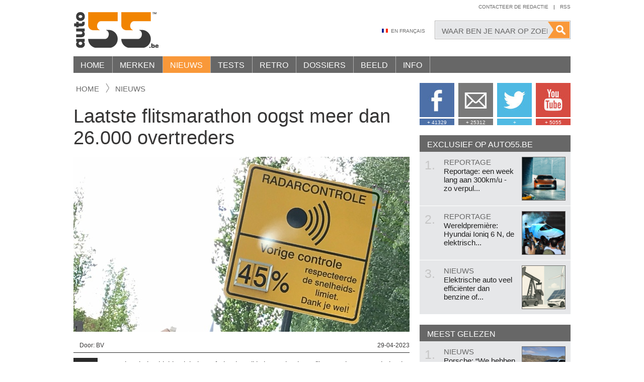

--- FILE ---
content_type: text/html; charset=UTF-8
request_url: https://www.auto55.be/nieuws/34667-laatste-flitsmarathon-oogst-meer-dan-26000-overtreders
body_size: 14500
content:
<!DOCTYPE html>
<html lang="nl" class="no-js">
<head>
    <meta http-equiv="X-UA-Compatible" content="IE=edge">
    <meta charset="utf-8">
    <meta name="viewport" content="width=1150">
    <meta name="language" content="NL">
    <meta name="google-site-verification" content="9NFZCW95GF14DFWWC1w-1hcxSZW1AExNE2YbqUpAnSQ" />

    <!-- SEO -->
    <title>Laatste flitsmarathon oogst meer dan 26.000 overtreders | Auto55.be | Nieuws</title>
    <meta name="robots" content="index, follow">
    <meta name="keywords" content="flits,flitsmarathon,boete,boetes, Algemeen, Verkeer, Vlaanderen, Belgi&euml;, Politie">
    <meta name="description" content="Een week geleden hielden lokale en federale politie in ons land een flitsmarathon. De achttiende al.">

    <!-- Open Graph -->
    <meta property="og:url" content="https://www.auto55.be/nieuws/34667-laatste-flitsmarathon-oogst-meer-dan-26000-overtreders">
    <meta property="og:site_name" content="Auto55.be">
	<meta property="og:description" content="Een week geleden hielden lokale en federale politie in ons land een flitsmarathon. De achttiende al.">
	<meta property="og:locale" content="nl_BE">
	<meta property="og:title" content="Laatste flitsmarathon oogst meer dan 26.000 overtreders">
	<meta property="og:image" content="https://images.auto55.be/popup/161582-snelheid-verkeer-politie-controle-flits.jpg"><!-- 1 -->
	
    <!-- DNS Prefetch -->
    <link rel="dns-prefetch" href="//cdnjs.cloudflare.com/">
    <link rel="dns-prefetch" href="//images.auto55.be/">

    <!-- Alternate -->
    <link rel="alternate" title="Auto55.be" type="application/rss+xml" href="/rss.xml">
    <link rel="alternate" media="only screen and (max-width: 640px)" href="https://www.auto55.mobi/nieuws/34667-laatste-flitsmarathon-oogst-meer-dan-26000-overtreders">

    <!-- Stylesheets -->
    <link rel="stylesheet" href="/build/assets/css/app-b2efff147d.css">
    <style>.clearfix:after { display: block; content: ''; clear: both; }</style>

    <!-- Favicons -->
    <link rel="icon" type="image/png" href="/assets/favicons/2025/favicon-96x96.png" sizes="96x96" />
<link rel="icon" type="image/svg+xml" href="/assets/favicons/2025/favicon.svg" />
<link rel="shortcut icon" href="/assets/favicons/2025/favicon.ico" />
<link rel="apple-touch-icon" sizes="180x180" href="/assets/favicons/2025/apple-touch-icon.png" />
<meta name="apple-mobile-web-app-title" content="Auto55" />
<link rel="manifest" href="/assets/favicons/2025/site.webmanifest" />
    <!-- Javascripts -->
    <script src="/assets/vendor/modernizr/modernizr-2.8.3.min.js"></script>
    <script src="//cdnjs.cloudflare.com/ajax/libs/jquery/1.12.0/jquery.min.js"></script>
    <script>window.jQuery || document.write('<script src="/assets/vendor/jquery/jquery-1.12.0.min.js"><\/script>')</script>
    <script>
    window.App = {
      debug     : false,
      root      : "https://www.auto55.be",
      host      : "www.auto55.be",
      csrf_token: "EyW6VBNwQoVP02e3X6buNyNjQUrDCcGeIcKvxV7E",
      locale    : "nl",
      route     : "news.show"
    }
    </script>

            <!-- Google Analytics -->
        <script>
        (function(i,s,o,g,r,a,m){i['GoogleAnalyticsObject']=r;i[r]=i[r]||function(){
          (i[r].q=i[r].q||[]).push(arguments)},i[r].l=1*new Date();a=s.createElement(o),
          m=s.getElementsByTagName(o)[0];a.async=1;a.src=g;m.parentNode.insertBefore(a,m)
        })(window,document,'script','//www.google-analytics.com/analytics.js','ga');

        ga('create', 'UA-47787275-1', 'auto');
        ga('send', 'pageview');
        </script>
    

    <!-- Shareaholic -->
    <script type="text/javascript">
    //<![CDATA[
    (function() {
      var shr = document.createElement('script');
      shr.setAttribute('data-cfasync', 'false');
      shr.src = '//dsms0mj1bbhn4.cloudfront.net/assets/pub/shareaholic.js';
      shr.type = 'text/javascript'; shr.async = 'true';
      shr.onload = shr.onreadystatechange = function() {
        var rs = this.readyState;
        if (rs && rs != 'complete' && rs != 'loaded') return;
        var site_id = '744cc155a5be81c9f1bf51f71faa3f9a';
        try { Shareaholic.init(site_id); } catch (e) {}
      };
      var s = document.getElementsByTagName('script')[0];
      s.parentNode.insertBefore(shr, s);
    })();
    //]]>
    </script>
    <script src="https://www.google.com/recaptcha/api.js" async defer></script>
</head>
<body style="overflow:visible!important">
<div id="wrapper">
    <div class="container">
        <header id="header">
        <h1 class="logo"><a href="/" title="Auto55.be">Auto55.be</a></h1>

        <nav id="nav-topright">
            <ul>
                <li><a href="/contact" title="Contacteer de redactie">Contacteer de redactie</a></li>
                <li class="seperator">|</li>
                <li><a href="http://feeds.feedburner.com/auto55" title="Autonieuws en -tests door Auto55.be" target="_blank">Rss</a></li>
            </ul>
        </nav><!-- /nav-topright -->
        <div style="clear:right;"></div>

        <div class="search-wrapper">
            <form method="GET" action="https://www.auto55.be/zoek" accept-charset="UTF-8">                <span class="bg">
                    <input class="field" type="text" name="q" value="" placeholder="Waar ben je naar op zoek?">
                    <input class="button" type="submit" value="">
                </span>
            </form>        </div><!-- /.search-wrapper -->

        <div id="nav-middle">
            <ul>
                                    <li><a href="https://fr.auto55.be" class="language fr">En Français</a></li>
                            </ul>
        </div><!-- /nav-middle -->
        <div class="clear"></div>

        <nav id="nav">
    	<ul class="parent1">
                                            
                <li class="child1 ">
                    <a href="https://www.auto55.be" title="Home">Home</a>
                                    </li>
                                                                                
                <li class="child1 ">
                    <a href="https://www.auto55.be/merken" title="Merken">Merken</a>
                    <div class="dropdown dropdown-makes">
        <div class="inner"><!-- www.auto55.be -->
            <h4><a href="https://www.auto55.be/merken#populiar">Populaire merken <span>Bekijk alle populaire merken</span></a></h4>
            <ul>
                                    <li><a href="/merken/audi"><img src="/assets/placeholders/block.jpg" data-original="https://images.auto55.be/logos/audi.jpg" width="90" alt=""></a></li>
                                    <li><a href="/merken/bmw"><img src="/assets/placeholders/block.jpg" data-original="https://images.auto55.be/logos/bmw.jpg" width="90" alt=""></a></li>
                                    <li><a href="/merken/citroen"><img src="/assets/placeholders/block.jpg" data-original="https://images.auto55.be/logos/citroen.jpg" width="90" alt=""></a></li>
                                    <li><a href="/merken/fiat"><img src="/assets/placeholders/block.jpg" data-original="https://images.auto55.be/logos/fiat.jpg" width="90" alt=""></a></li>
                                    <li><a href="/merken/ford"><img src="/assets/placeholders/block.jpg" data-original="https://images.auto55.be/logos/ford.jpg" width="90" alt=""></a></li>
                                    <li><a href="/merken/kia"><img src="/assets/placeholders/block.jpg" data-original="https://images.auto55.be/logos/kia.jpg" width="90" alt=""></a></li>
                                    <li><a href="/merken/mercedes-benz"><img src="/assets/placeholders/block.jpg" data-original="https://images.auto55.be/logos/mercedes-benz.jpg" width="90" alt=""></a></li>
                                    <li><a href="/merken/mini"><img src="/assets/placeholders/block.jpg" data-original="https://images.auto55.be/logos/mini.jpg" width="90" alt=""></a></li>
                                    <li><a href="/merken/nissan"><img src="/assets/placeholders/block.jpg" data-original="https://images.auto55.be/logos/nissan.jpg" width="90" alt=""></a></li>
                                    <li><a href="/merken/opel"><img src="/assets/placeholders/block.jpg" data-original="https://images.auto55.be/logos/opel.jpg" width="90" alt=""></a></li>
                                    <li><a href="/merken/peugeot"><img src="/assets/placeholders/block.jpg" data-original="https://images.auto55.be/logos/peugeot.jpg" width="90" alt=""></a></li>
                                    <li><a href="/merken/renault"><img src="/assets/placeholders/block.jpg" data-original="https://images.auto55.be/logos/renault.jpg" width="90" alt=""></a></li>
                                    <li><a href="/merken/suzuki"><img src="/assets/placeholders/block.jpg" data-original="https://images.auto55.be/logos/suzuki.jpg" width="90" alt=""></a></li>
                                    <li><a href="/merken/toyota"><img src="/assets/placeholders/block.jpg" data-original="https://images.auto55.be/logos/toyota.jpg" width="90" alt=""></a></li>
                                    <li><a href="/merken/volkswagen"><img src="/assets/placeholders/block.jpg" data-original="https://images.auto55.be/logos/volkswagen.jpg" width="90" alt=""></a></li>
                                    <li><a href="/merken/volvo"><img src="/assets/placeholders/block.jpg" data-original="https://images.auto55.be/logos/volvo.jpg" width="90" alt=""></a></li>
                            </ul>
            <div class="clear"></div>

            <h4><a href="https://www.auto55.be/merken#exclusief">Exclusieve merken <span>Bekijk alle exclusieve merken</span></a></h4>
            <ul>
                                    <li><a href="/merken/aston-martin"><img src="/assets/placeholders/block.jpg" data-original="https://images.auto55.be/logos/aston-martin.jpg" width="90" alt=""></a></li>
                                    <li><a href="/merken/bentley"><img src="/assets/placeholders/block.jpg" data-original="https://images.auto55.be/logos/bentley.jpg" width="90" alt=""></a></li>
                                    <li><a href="/merken/bugatti"><img src="/assets/placeholders/block.jpg" data-original="https://images.auto55.be/logos/bugatti.jpg" width="90" alt=""></a></li>
                                    <li><a href="/merken/ferrari"><img src="/assets/placeholders/block.jpg" data-original="https://images.auto55.be/logos/ferrari.jpg" width="90" alt=""></a></li>
                                    <li><a href="/merken/lamborghini"><img src="/assets/placeholders/block.jpg" data-original="https://images.auto55.be/logos/lamborghini.jpg" width="90" alt=""></a></li>
                                    <li><a href="/merken/maybach"><img src="/assets/placeholders/block.jpg" data-original="https://images.auto55.be/logos/maybach.jpg" width="90" alt=""></a></li>
                                    <li><a href="/merken/porsche"><img src="/assets/placeholders/block.jpg" data-original="https://images.auto55.be/logos/porsche.jpg" width="90" alt=""></a></li>
                                    <li><a href="/merken/rolls-royce"><img src="/assets/placeholders/block.jpg" data-original="https://images.auto55.be/logos/rolls-royce.jpg" width="90" alt=""></a></li>
                            </ul>
            <div class="clear"></div>
            
            <div class="footer text-right">
                <a href="https://www.auto55.be/merken">Alle automerken a-z</a> <i>|</i> 
                <a href="https://www.auto55.be/merken#overige">Nog nooit van gehoord</a>
            </div><!-- /.footer -->
        </div><!-- /.inner -->
    </div><!-- /.dropdown-makes -->
                </li>
                                            
                <li class="child1 active">
                    <a href="https://www.auto55.be/nieuws" title="Nieuws">Nieuws</a>
                    <div class="dropdown dropdown-news">
        <div class="inner">

            <div class="col-left">
                <section class="cell">
                    <h4>Populair <span><a href="https://www.auto55.be/nieuws" title="site.menu.news">Meer?</a></span></h4>
                    <div class="itemlist itemlist-md">

                        
                            <article class="item">
                                <a href="https://www.auto55.be/nieuws/24753-peugeot-308-r-hybrid-met-500pk" title="Peugeot 308 R Hybrid met 500pk!">
                                    <h1>Peugeot 308 R Hybrid met 500pk!</h1>
                                    <img src="/assets/placeholders/pixel.png" data-original="https://images.auto55.be/square/118168-peugeot-308-r-hybrid-1.jpg" width="89" height="89" alt="">
                                </a>
                            </article>
                        
                        
                            <article class="item">
                                <a href="https://www.auto55.be/nieuws/33746-elektrische-auto-maar-geen-oprit-of-garage-deze-laadpaal-boven-het-voetpad-maakt-laden-mogelijk" title="Elektrische auto, maar geen oprit of garage? Deze laadpaal boven het voetpad maakt laden mogelijk">
                                    <h1>Elektrische auto, maar geen oprit of garage? Deze laadpaal boven het voetpad maa...</h1>
                                    <img src="/assets/placeholders/pixel.png" data-original="https://images.auto55.be/square/178175-lupys-laadpaal-voor-rijwoningen.jpg" width="89" height="89" alt="">
                                </a>
                            </article>
                        
                        
                            <article class="item">
                                <a href="https://www.auto55.be/nieuws/27709-is-deze-mercedes-vision-een-van-de-hipste-bestelwagen-ooit" title="Is deze Mercedes Vision een van de hipste bestelwagen ooit?">
                                    <h1>Is deze Mercedes Vision een van de hipste bestelwagen ooit?</h1>
                                    <img src="/assets/placeholders/pixel.png" data-original="https://images.auto55.be/square/134545-mercedes-vision-ev-van-05.jpg" width="89" height="89" alt="">
                                </a>
                            </article>
                        
                        
                            <article class="item">
                                <a href="https://www.auto55.be/nieuws/35412-jaguar-land-rover-zet-designgod-aan-de-deur" title="Jaguar - Land Rover zet designgod aan de deur">
                                    <h1>Jaguar - Land Rover zet designgod aan de deur</h1>
                                    <img src="/assets/placeholders/pixel.png" data-original="https://images.auto55.be/square/184948-gerry-mcgovern.jpg" width="89" height="89" alt="">
                                </a>
                            </article>
                        
                        
                    </div>
                </section>

                <section class="cell">
                    <h4>Vers van de pers <span><a href="https://www.auto55.be/nieuws" title="site.menu.news">Meer?</a></span></h4>
                    <div class="itemlist itemlist-md">

                        
                            <article class="item">
                                <a href="https://www.auto55.be/nieuws/35435-porsche-we-hebben-de-macan-verknoeid-dus-komt-er-weer-benzine" title="Porsche: &ldquo;We hebben de Macan verknoeid&rdquo; - dus komt er weer benzine">
                                    <h1>Porsche: “We hebben de Macan verknoeid” - dus komt er weer benzine</h1>
                                    <img src="/assets/placeholders/pixel.png" data-original="https://images.auto55.be/square/184985-porsche-macan-2026.jpg" width="89" height="89" alt="">
                                </a>
                            </article>
                        
                        
                            <article class="item">
                                <a href="https://www.auto55.be/nieuws/35434-al-meer-dan-100000-bezoekers-voor-autosalon-brussel" title="Al meer dan 100.000 bezoekers voor Autosalon Brussel">
                                    <h1>Al meer dan 100.000 bezoekers voor Autosalon Brussel</h1>
                                    <img src="/assets/placeholders/pixel.png" data-original="https://images.auto55.be/square/184984-autosalon-algemeen.jpg" width="89" height="89" alt="">
                                </a>
                            </article>
                        
                        
                            <article class="item">
                                <a href="https://www.auto55.be/nieuws/19501-zo-rijd-je-veilig-op-sneeuw-of-ijs-remmen-sturen-en-optrekken-uitgelegd" title="Zo rijd je veilig op sneeuw of ijs: remmen, sturen en optrekken uitgelegd">
                                    <h1>Zo rijd je veilig op sneeuw of ijs: remmen, sturen en optrekken uitgelegd</h1>
                                    <img src="/assets/placeholders/pixel.png" data-original="https://images.auto55.be/square/79277-DSC_0110.jpg" width="89" height="89" alt="">
                                </a>
                            </article>
                        
                        
                            <article class="item">
                                <a href="https://www.auto55.be/nieuws/35430-meer-retro-minder-touch-vw-idpolo-krijgt-weer-echte-knoppen" title="Meer retro, minder touch: VW ID.Polo krijgt weer echte knoppen">
                                    <h1>Meer retro, minder touch: VW ID.Polo krijgt weer echte knoppen</h1>
                                    <img src="/assets/placeholders/pixel.png" data-original="https://images.auto55.be/square/184966-volkswagen-idpolo-interieur-1.jpg" width="89" height="89" alt="">
                                </a>
                            </article>
                        
                        
                    </div>
                </section>
                <div class="clear"></div>

                
                    <section class="cell cell-a" style="width: 177px;">
                        <h5>Nieuws van</h5>
                        <a href="https://www.auto55.be/nieuws?year=2019">2019</a>
                        <a href="https://www.auto55.be/nieuws?year=2018">2018</a>
                        <a href="https://www.auto55.be/nieuws?year=2017">2017</a>
                        <!-- <a href="https://www.auto55.be/nieuws" title="Naar nieuwsoverzicht">Naar het complete archief</a> -->
                    </section>
                    <section class="cell cell-b" style="width: 180px;">
                        <h5>Op onderwerp</h5>
                        <a href="https://www.auto55.be/nieuws">Autonieuws (alle)</a>
                        <a href="https://www.auto55.be/reportages?tags=exclusief">Exclusieve reportages</a>
                    </section>
                    <section class="cell cell-c" style="width: 106px;">
                        <h5>&nbsp;</h5>
                        <a href="https://www.auto55.be/nieuws?tags=conceptcar">Concept cars</a>
                        <a href="https://www.auto55.be/nieuws?tags=verkeer">Verkeer</a>
                    </section>

                
                            </div>

            <div class="col-right">
                
                <section class="cell">
                    <div class="itemlist itemlist-lg">

                        
                            <article class="item">
                                <a href="https://www.auto55.be/nieuws/35221-nooit-meer-file-in-vlaanderen-dan-vorig-jaar-dit-zijn-de-oorzaken" title="Nooit meer file in Vlaanderen dan vorig jaar - dit zijn de oorzaken">
                                    <span class="imagebox">
                                        <img src="/assets/placeholders/pixel.png" data-original="https://images.auto55.be/block/160987-file-verkeer-mobiliteit-snelweg-autostrade-belgie-werken.jpg" width="100%" alt="">
                                    </span>
                                    <h5>Nooit meer file in Vlaanderen dan vorig jaar - dit zijn de oorzaken</h5>
                                </a>
                            </article>
                        
                        
                            <article class="item">
                                <a href="https://www.auto55.be/nieuws/35134-mijlpaal-eerste-automerk-gaat-effectief-batterijen-recycleren" title="Mijlpaal: eerste automerk gaat effectief batterijen recycleren">
                                    <span class="imagebox">
                                        <img src="/assets/placeholders/pixel.png" data-original="https://images.auto55.be/block/183779-mercedes-battery-recycling-fabriek-kuppenheim-1.jpg" width="100%" alt="">
                                    </span>
                                    <h5>Mijlpaal: eerste automerk gaat effectief batterijen recycleren</h5>
                                </a>
                            </article>
                        
                        
                        <div class="clear"></div>
                    </div>
                </section>

                <section class="newsletter">
                    <h4>Auto55 Nieuwsbrief</h4>
                    <p>Telkens de 10 laatste nieuwsitems gratis in je mailbox. Je e-mail is veilig bij ons en natuurlijk kan je je steeds uitschrijven.</p>

                    <form action="https://www.auto55.be/newsletter" method="POST">
                        <input type="hidden" name="_token" value="EyW6VBNwQoVP02e3X6buNyNjQUrDCcGeIcKvxV7E">
                        <input type="email" class="input" name="email" placeholder="Je e-mailadres">
                        <button type="submit" class="btn">Inschrijven</button>
                    </form>
                </section>

            </div>
            
            <div class="clear"></div>
        </div><!-- /.inner -->
    </div><!-- /.dropdown-news -->
                </li>
                                            
                <li class="child1 ">
                    <a href="https://www.auto55.be/tests" title="Tests">Tests</a>
                    <div class="dropdown dropdown-tests">
        <div class="inner">
           <div class="col-left">
                <section class="cell">
                    <h4><a href="https://www.auto55.be/tests" title="Tests">Nieuwe tests <span>Meer?</span></a></h4>
                    <div class="itemlist itemlist-md">

                        
                        
                            <article class="item">
                                <a href="https://www.auto55.be/tests/141563-nissan-leaf-de-pionier-is-terug-maar-niet-langer-de-koploper" title="Nissan Leaf: de pionier is terug, maar niet langer de koploper">
                                    <h1>Nissan Leaf: de pionier is terug, maar niet langer de koploper</h1>
                                    <img src="/assets/placeholders/pixel.png" data-original="https://images.auto55.be/square/184907-nissan-leaf-2025-test-4.jpg" width="89" height="89" alt="">
                                </a>
                            </article>
                        
                        
                            <article class="item">
                                <a href="https://www.auto55.be/tests/141562-mitsubishi-outlander-phev-2025-volwassen-maar-niet-foutloos" title="Mitsubishi Outlander PHEV 2025: volwassen, maar niet foutloos">
                                    <h1>Mitsubishi Outlander PHEV 2025: volwassen, maar niet foutloos</h1>
                                    <img src="/assets/placeholders/pixel.png" data-original="https://images.auto55.be/square/184813-mitsubishi-outlander-phev-tannis-2.jpg" width="89" height="89" alt="">
                                </a>
                            </article>
                        
                        
                            <article class="item">
                                <a href="https://www.auto55.be/tests/141561-comfort-boven-alles-citroen-c5-aircross-plug-in-hybrid-getest" title="Comfort boven alles: Citro&euml;n C5 Aircross Plug-in Hybrid getest">
                                    <h1>Comfort boven alles: Citroën C5 Aircross Plug-in Hybrid getest</h1>
                                    <img src="/assets/placeholders/pixel.png" data-original="https://images.auto55.be/square/184777-citroen-c5-aircross-tannis-35.jpg" width="89" height="89" alt="">
                                </a>
                            </article>
                        
                        
                    </div>
                </section>

                
                    <section class="cell">
                        <h4>&nbsp;</h4>
                        <div class="itemlist itemlist-md">
                                                            <article class="item">
                                    <a href="https://www.auto55.be/tests/141560-mercedes-cla-250-eq-zuinig-slim-maar-niet-altijd-raak" title="Mercedes CLA 250+ EQ: zuinig, slim, maar niet altijd raak">
                                        <h1>Mercedes CLA 250+ EQ: zuinig, slim, maar niet altijd raak</h1>
                                        <img src="/assets/placeholders/pixel.png" data-original="https://images.auto55.be/square/184579-mercedes-cla250-eq-testverslag-33.jpg" width="89" height="89" alt="">
                                    </a>
                                </article>
                                                            <article class="item">
                                    <a href="https://www.auto55.be/tests/141559-porsche-911-gts-t-hybrid" title="Porsche 911 GTS T-Hybrid">
                                        <h1>Porsche 911 GTS T-Hybrid</h1>
                                        <img src="/assets/placeholders/pixel.png" data-original="https://images.auto55.be/square/184507-porsche-911-992-carrera-gts-t-hybrid-my2025-0019.jpg" width="89" height="89" alt="">
                                    </a>
                                </article>
                                                            <article class="item">
                                    <a href="https://www.auto55.be/tests/141557-mgs-5-ev-rijdt-strakker-dan-verwacht-maar-blijft-leasingverhaal" title="MGS 5 EV rijdt strakker dan verwacht, maar blijft leasingverhaal">
                                        <h1>MGS 5 EV rijdt strakker dan verwacht, maar blijft leasingverhaal</h1>
                                        <img src="/assets/placeholders/pixel.png" data-original="https://images.auto55.be/square/184395-mgs-5-ev-test-2.jpg" width="89" height="89" alt="">
                                    </a>
                                </article>
                                                    </div>
                    </section>

                
                <div class="clear"></div>
                <p class="text-center"><a style="display: inline-block" class="btn btn-orange" href="https://www.auto55.be/tests" title="Naar testoverzicht">Naar testoverzicht</a></p>
                <div class="clear"></div>
                <br>
            </div>

            <div class="col-right">
                
                <section class="cell linklist">

                                            <div>
                            <span>Recente testverslagen</span>

                                                            <a href="https://www.auto55.be/tests/141563-nissan-leaf-de-pionier-is-terug-maar-niet-langer-de-koploper" title="Nissan Leaf: de pionier is terug, maar niet langer de koploper">Nissan Leaf: de pionier is terug, maar niet langer de koploper</a>
                                                            <a href="https://www.auto55.be/tests/141562-mitsubishi-outlander-phev-2025-volwassen-maar-niet-foutloos" title="Mitsubishi Outlander PHEV 2025: volwassen, maar niet foutloos">Mitsubishi Outlander PHEV 2025: volwassen, maar niet foutloos</a>
                                                            <a href="https://www.auto55.be/tests/141561-comfort-boven-alles-citroen-c5-aircross-plug-in-hybrid-getest" title="Comfort boven alles: Citro&euml;n C5 Aircross Plug-in Hybrid getest">Comfort boven alles: Citroën C5 Aircross Plug-in Hybrid getest</a>
                                                            <a href="https://www.auto55.be/tests/141560-mercedes-cla-250-eq-zuinig-slim-maar-niet-altijd-raak" title="Mercedes CLA 250+ EQ: zuinig, slim, maar niet altijd raak">Mercedes CLA 250+ EQ: zuinig, slim, maar niet altijd raak</a>
                                                            <a href="https://www.auto55.be/tests/141559-porsche-911-gts-t-hybrid" title="Porsche 911 GTS T-Hybrid">Porsche 911 GTS T-Hybrid</a>
                                                            <a href="https://www.auto55.be/tests/141557-mgs-5-ev-rijdt-strakker-dan-verwacht-maar-blijft-leasingverhaal" title="MGS 5 EV rijdt strakker dan verwacht, maar blijft leasingverhaal">MGS 5 EV rijdt strakker dan verwacht, maar blijft leasingverhaal</a>
                                                            <a href="https://www.auto55.be/tests/141556-test-fiat-grande-panda-hybrid-de-ideale-budgethybride" title="Test Fiat Grande Panda Hybrid &ndash; de ideale budgethybride?">Test Fiat Grande Panda Hybrid – de ideale budgethybride?</a>
                                                            <a href="https://www.auto55.be/tests/141555-renault-4-getest-retrocharme-tegen-premiumprijs" title="Renault 4 getest: retrocharme tegen premiumprijs?">Renault 4 getest: retrocharme tegen premiumprijs?</a>
                                                    </div>
                    
                                            <div>
                            <span>Fun</span>

                                                            <a href="https://www.auto55.be/tests/141277-can-am-spyder-f3" title="Can-am Spyder F3">Can-am Spyder F3</a>
                                                            <a href="https://www.auto55.be/tests/136952-nissan-leaf-nismo-rc-circuittest" title="Nissan Leaf Nismo RC Circuittest">Nissan Leaf Nismo RC Circuittest</a>
                                                    </div>
                    
                                            <div>
                            <span>Exclusief</span>

                                                            <a href="https://www.auto55.be/tests/141158-alfa-romeo-4c" title="Alfa Romeo 4C">Alfa Romeo 4C</a>
                                                            <a href="https://www.auto55.be/tests/141127-bentley-flying-spur-w12" title="Bentley Flying Spur W12">Bentley Flying Spur W12</a>
                                                    </div>
                    
                                            <div>
                            <span>Snel</span>

                                                            <a href="https://www.auto55.be/tests/141559-porsche-911-gts-t-hybrid" title="Porsche 911 GTS T-Hybrid">Porsche 911 GTS T-Hybrid</a>
                                                            <a href="https://www.auto55.be/tests/141531-getest-de-extreme-alpine-a110-r" title="Getest: de extreme Alpine A110 R">Getest: de extreme Alpine A110 R</a>
                                                    </div>
                    
                </section>

            </div>
                
            <div class="clear"></div>
        </div><!-- /.inner -->
    </div><!-- /.dropdown-tests -->
                </li>
                                            
                <li class="child1 ">
                    <a href="https://www.auto55.be/retro" title="Retro">Retro</a>
                    <div class="dropdown dropdown-retro">
        <div class="inner">
           <div class="col-left">
                <section class="cell">
                    <h4><a href="https://www.auto55.be/retro" title="Retro">Nieuw in retro <span>Meer?</span></a></h4>
                    <div class="itemlist itemlist-md">

                        
                            <article class="item">
                                <a href="https://www.auto55.be/retro/35268-70-jaar-mercedes-sl-hoe-een-haastklus-uitgroeide-tot-een-icoon" title="70 jaar Mercedes SL - hoe een haastklus uitgroeide tot een icoon">
                                    <h1>70 jaar Mercedes SL - hoe een haastklus uitgroeide tot een icoon</h1>
                                    <img src="/assets/placeholders/pixel.png" data-original="https://images.auto55.be/square/184417-mercedes-190sl.jpg" width="89" height="89" alt="">
                                </a>
                            </article>
                        
                        
                            <article class="item">
                                <a href="https://www.auto55.be/retro/35209-75-jaar-formule-1-de-gouden-formule" title="75 jaar Formule 1: de gouden formule">
                                    <h1>75 jaar Formule 1: de gouden formule</h1>
                                    <img src="/assets/placeholders/pixel.png" data-original="https://images.auto55.be/square/184245-hamiltonlasv24.jpg" width="89" height="89" alt="">
                                </a>
                            </article>
                        
                        
                            <article class="item">
                                <a href="https://www.auto55.be/retro/34618-honda-cb-750-1969-de-motorfiets-van-de-eeuw" title="Honda CB 750 (1969), de motorfiets van de eeuw">
                                    <h1>Honda CB 750 (1969), de motorfiets van de eeuw</h1>
                                    <img src="/assets/placeholders/pixel.png" data-original="https://images.auto55.be/square/182174-honda-cb-750-8.jpg" width="89" height="89" alt="">
                                </a>
                            </article>
                        
                        
                            <article class="item">
                                <a href="https://www.auto55.be/retro/35015-zo-viel-de-eerste-opel-omega-op-zo-snel-dat-hij-in-engeland-een-rel-veroorzaakte" title="Zo viel de eerste Opel Omega op: &quot;zo snel dat hij in Engeland een rel veroorzaakte&quot;">
                                    <h1>Zo viel de eerste Opel Omega op: "zo snel dat hij in Engeland een rel veroorzaak...</h1>
                                    <img src="/assets/placeholders/pixel.png" data-original="https://images.auto55.be/square/183488-opel-omega-a-1986-1994-7.jpg" width="89" height="89" alt="">
                                </a>
                            </article>
                        
                        
                    </div>
                </section>

                <section class="cell">
                    <h4>Blootgelegd...</h4>
                    
                    
                        <article class="highlighted">
                            <a href="https://www.auto55.be/retro/20972-volvo-vond-m-te-gek-zo-werd-bertones-tundra-toch-een-verkooptopper-voor-citroen" title="Volvo vond &rsquo;m te gek: zo werd Bertone&rsquo;s Tundra t&oacute;ch een verkooptopper&hellip; voor Citro&euml;n">
                                <img src="/assets/placeholders/pixel.png" data-original="https://images.auto55.be/tall/89527-Volvo-Tundra-1979-.jpg" width="100%" alt="">
                            </a>
                            <h1>Volvo vond &rsquo;m te gek: zo werd Bertone&rsquo;s Tundra t&oacute;ch een verkooptopper&hellip; voor Citro&euml;n</h1>
                        </article>

                    
                    <p class="text-center"><a class="btn btn-orange" href="https://www.auto55.be/retro">Alle retro-items</a></p>
                </section>
                
                <div class="clear"></div>
            </div>

            <div class="col-right">
                <section class="cell linklist">
                    
                    
                        <div>
                            <span><a href="https://www.auto55.be/retro/nineties">Nineties</a></span>

                            
                                <a href="https://www.auto55.be/retro/34889-volvo-break-rijke-geschiedenis-onzekere-toekomst" title="Volvo Break: rijke geschiedenis, onzekere toekomst">Volvo Break: rijke geschiedenis, onzekere toekomst</a>

                            
                                <a href="https://www.auto55.be/retro/34580-ford-mondeo-st200-sportieve-beschaving-1992-2000" title="Ford Mondeo ST200: sportieve beschaving (1992 - 2000)">Ford Mondeo ST200: sportieve beschaving (1992 - 2000)</a>

                            
                        </div>

                    
                        <div>
                            <span><a href="https://www.auto55.be/retro/eighties">Eighties</a></span>

                            
                                <a href="https://www.auto55.be/retro/35015-zo-viel-de-eerste-opel-omega-op-zo-snel-dat-hij-in-engeland-een-rel-veroorzaakte" title="Zo viel de eerste Opel Omega op: &quot;zo snel dat hij in Engeland een rel veroorzaakte&quot;">Zo viel de eerste Opel Omega op: &quot;zo snel dat hij in Engeland een rel veroorzaakte&quot;</a>

                            
                                <a href="https://www.auto55.be/retro/34889-volvo-break-rijke-geschiedenis-onzekere-toekomst" title="Volvo Break: rijke geschiedenis, onzekere toekomst">Volvo Break: rijke geschiedenis, onzekere toekomst</a>

                            
                        </div>

                    
                        <div>
                            <span><a href="https://www.auto55.be/retro/seventies">Seventies</a></span>

                            
                                <a href="https://www.auto55.be/retro/20972-volvo-vond-m-te-gek-zo-werd-bertones-tundra-toch-een-verkooptopper-voor-citroen" title="Volvo vond &rsquo;m te gek: zo werd Bertone&rsquo;s Tundra t&oacute;ch een verkooptopper&hellip; voor Citro&euml;n">Volvo vond &rsquo;m te gek: zo werd Bertone&rsquo;s Tundra t&oacute;ch een verkooptopper&hellip; voor Citro&euml;n</a>

                            
                                <a href="https://www.auto55.be/retro/28361-citroen-visa-compact-praktisch-en-eigenzinnig-1978-1988" title="Citro&euml;n Visa: compact, praktisch en eigenzinnig (1978 - 1988)">Citro&euml;n Visa: compact, praktisch en eigenzinnig (1978 - 1988)</a>

                            
                        </div>

                    
                        <div>
                            <span><a href="https://www.auto55.be/retro/sixties">Sixties</a></span>

                            
                                <a href="https://www.auto55.be/retro/34618-honda-cb-750-1969-de-motorfiets-van-de-eeuw" title="Honda CB 750 (1969), de motorfiets van de eeuw">Honda CB 750 (1969), de motorfiets van de eeuw</a>

                            
                                <a href="https://www.auto55.be/retro/34769-vespa-een-wesp-die-toevallig-beroemd-werd" title="Vespa, een wesp die toevallig beroemd werd">Vespa, een wesp die toevallig beroemd werd</a>

                            
                        </div>

                    
                        <div>
                            <span><a href="https://www.auto55.be/retro/fifties">Fifties</a></span>

                            
                                <a href="https://www.auto55.be/retro/35268-70-jaar-mercedes-sl-hoe-een-haastklus-uitgroeide-tot-een-icoon" title="70 jaar Mercedes SL - hoe een haastklus uitgroeide tot een icoon">70 jaar Mercedes SL - hoe een haastklus uitgroeide tot een icoon</a>

                            
                                <a href="https://www.auto55.be/retro/22821-deze-palten-diesel-is-geen-vw-1954" title="Deze Palten-Diesel is geen VW (1954)">Deze Palten-Diesel is geen VW (1954)</a>

                            
                        </div>

                    
                        <div>
                            <span><a href="https://www.auto55.be/retro/voor-1950">Voor 1950</a></span>

                            
                                <a href="https://www.auto55.be/retro/3499-432kmu-op-openbare-weg-hoe-mercedes-voor-altijd-de-snelste-is" title="432km/u op openbare weg: hoe Mercedes voor altijd de snelste is">432km/u op openbare weg: hoe Mercedes voor altijd de snelste is</a>

                            
                                <a href="https://www.auto55.be/retro/31372-stal-volkswagen-de-kever-van-een-joodse-ingenieur" title="Stal Volkswagen de Kever van een Joodse ingenieur?">Stal Volkswagen de Kever van een Joodse ingenieur?</a>

                            
                        </div>

                    
                </section>
            </div>
            
            <div class="clear"></div>
        </div><!-- /.inner -->
    </div><!-- /.dropdown-retro -->
                </li>
                                            
                <li class="child1 ">
                    <a href="https://www.auto55.be/dossiers" title="Dossiers">Dossiers</a>
                    <div class="dropdown dropdown-dossiers">
        <div class="inner">
           <div class="col-left">
                <section class="cell">
                    <h4><a href="https://www.auto55.be/dossiers" title="Dossiers">Recent in dossiers <span>Meer?</span></a></h4>

                    <div class="itemlist itemlist-md">

                        
                            <article class="item">
                                <a href="https://www.auto55.be/dossiers/4494-hoe-je-lederen-interieur-reinigen" title="Hoe je lederen interieur reinigen">
                                    <h1>Hoe je lederen interieur reinigen</h1>
                                    <img src="/assets/placeholders/pixel.png" data-original="https://images.auto55.be/square/124276-resultaat.jpg" width="89" height="89" alt="">
                                </a>
                            </article>
                        
                        
                            <article class="item">
                                <a href="https://www.auto55.be/dossiers/3057-goed-voorbereid-op-autovakantie-alle-tips" title="Goed voorbereid op autovakantie: alle tips">
                                    <h1>Goed voorbereid op autovakantie: alle tips</h1>
                                    <img src="/assets/placeholders/pixel.png" data-original="https://images.auto55.be/square/83925-autovakantie_19_inladen_03.jpg" width="89" height="89" alt="">
                                </a>
                            </article>
                        
                        
                            <article class="item">
                                <a href="https://www.auto55.be/dossiers/4225-autologos-en-hun-geschiedenis" title="Autologo&#039;s en hun geschiedenis">
                                    <h1>Autologo's en hun geschiedenis</h1>
                                    <img src="/assets/placeholders/pixel.png" data-original="https://images.auto55.be/square/126769-mitsubishi-motors-logo.jpg" width="89" height="89" alt="">
                                </a>
                            </article>
                        
                        
                            <article class="item">
                                <a href="https://www.auto55.be/dossiers/4493-was-je-auto-zonder-krassen" title="Was je auto zonder krassen">
                                    <h1>Was je auto zonder krassen</h1>
                                    <img src="/assets/placeholders/pixel.png" data-original="https://images.auto55.be/square/87405-Auto_Wassen_81.jpg" width="89" height="89" alt="">
                                </a>
                            </article>
                        
                        
                    </div>
                </section>

                <section class="cell">
                    <h4>De auto in de hoofdrol...</h4>
                    
                    
                        <article class="highlighted">
                            <a href="https://www.auto55.be/dossiers/4495-onderhoud-en-reparatie-dit-kan-je-evengoed-zelf" title="​Onderhoud en reparatie: dit kan je evengoed zelf.">
                                <img src="/assets/placeholders/pixel.png" data-original="https://images.auto55.be/tall/125560-luchtfilter.jpg" width="100%" alt="">
                            </a>
                            <h1>​Onderhoud en reparatie: dit kan je evengoed zelf.</h1>
                        </article>

                    
                    <p class="text-center"><a class="btn btn-orange" href="https://www.auto55.be/dossiers">Naar het dossieroverzicht</a></p>
                </section>
                
                <div class="clear"></div>
            </div>

            <div class="col-right">
                <section class="cell linklist">

                    
                        <div>
                            <span><a href="https://www.auto55.be/retro/salons">Salons</a></span>

                            
                                <a href="https://www.auto55.be/dossiers/4435-autosalon-van-brussel-2014" title="Autosalon van Brussel 2014">Autosalon van Brussel 2014</a>

                            
                                <a href="https://www.auto55.be/dossiers/3560-autosalon-van-brussel-2013" title="Autosalon van Brussel 2013">Autosalon van Brussel 2013</a>

                            
                                <a href="https://www.auto55.be/dossiers/2821-autosalon-van-geneve-2012" title="Autosalon van Gen&egrave;ve 2012">Autosalon van Gen&egrave;ve 2012</a>

                            
                                <a href="https://www.auto55.be/dossiers/2647-autosalon-van-brussel-2012" title="Autosalon van Brussel 2012">Autosalon van Brussel 2012</a>

                            
                        </div>

                    
                        <div>
                            <span><a href="https://www.auto55.be/retro/praktisch">Praktisch</a></span>

                            
                                <a href="https://www.auto55.be/dossiers/1290-winterbanden" title="Winterbanden">Winterbanden</a>

                            
                                <a href="https://www.auto55.be/dossiers/4491-road-trip-route-66" title="Road trip: Route 66">Road trip: Route 66</a>

                            
                                <a href="https://www.auto55.be/dossiers/3554-quads-atv-en-ssv" title="Quads, ATV en SSV">Quads, ATV en SSV</a>

                            
                                <a href="https://www.auto55.be/dossiers/4066-was-je-auto-als-een-pro" title="Was je auto als een pro">Was je auto als een pro</a>

                            
                        </div>

                    
                        <div>
                            <span><a href="https://www.auto55.be/retro/lifestyle">Lifestyle</a></span>

                            
                                <a href="https://www.auto55.be/dossiers/3800-helden-van-het-kleine-scherm" title="Helden van het kleine scherm">Helden van het kleine scherm</a>

                            
                                <a href="https://www.auto55.be/dossiers/1749-legendarische-autofilms" title="Legendarische Autofilms">Legendarische Autofilms</a>

                            
                                <a href="https://www.auto55.be/dossiers/4492-pacific-highway" title="Pacific Highway">Pacific Highway</a>

                            
                                <a href="https://www.auto55.be/dossiers/2503-10-coole-iphone-games" title="10 Coole iPhone Games">10 Coole iPhone Games</a>

                            
                        </div>

                    
                </section>
            </div>
            
            <div class="clear"></div>
        </div><!-- /.inner -->
    </div><!-- /.dropdown-dossiers -->
                </li>
                                            
                <li class="child1 ">
                    <a href="https://www.auto55.be/multimedia" title="Beeld">Beeld</a>
                    <div class="dropdown dropdown-multimedia">
        <div class="inner">
            
            <section class="col-left">
                <h4><a href="https://www.auto55.be/multimedia/fotospecials" title="Fotospecials">Fotospecials <span>Meer?</span></a></h4>
                
                                
                    <article class="item">
                        <a href="https://www.auto55.be/multimedia/fotospecials/7002-alfa-romeo-tonale-2025" title="Alfa Romeo Tonale 2025" data-popup-type="iframe">
                            <img src="/assets/placeholders/square.jpg" data-original="https://images.auto55.be/square/184899-alfa-romeo-tonale-facelift-my2025-46.jpg" width="100%" alt="">
                            <span class="hover"><i></i>Bekijk 46 foto&#039;s</span>
                        </a>
                    </article>
                
                                
                    <article class="item">
                        <a href="https://www.auto55.be/multimedia/fotospecials/7001-renault-clio-my2026" title="Renault Clio MY2026" data-popup-type="iframe">
                            <img src="/assets/placeholders/square.jpg" data-original="https://images.auto55.be/square/184711-nieuwe-renault-clio.jpg" width="100%" alt="">
                            <span class="hover"><i></i>Bekijk 46 foto&#039;s</span>
                        </a>
                    </article>
                
                                
                    <article class="item">
                        <a href="https://www.auto55.be/multimedia/fotospecials/7000-mercedes-benz-cla-250-eq" title="Mercedes-Benz CLA 250+ EQ" data-popup-type="iframe">
                            <img src="/assets/placeholders/square.jpg" data-original="https://images.auto55.be/square/184585-mercedes-cla250-eq-testverslag-40.jpg" width="100%" alt="">
                            <span class="hover"><i></i>Bekijk 45 foto&#039;s</span>
                        </a>
                    </article>
                
                                
                    <article class="item">
                        <a href="https://www.auto55.be/multimedia/fotospecials/6999-porsche-911-gts-t-hybrid" title="Porsche 911 GTS T-Hybrid" data-popup-type="iframe">
                            <img src="/assets/placeholders/square.jpg" data-original="https://images.auto55.be/square/184498-porsche-911-992-carrera-gts-t-hybrid-my2025-0010.jpg" width="100%" alt="">
                            <span class="hover"><i></i>Bekijk 42 foto&#039;s</span>
                        </a>
                    </article>
                
                                
                    <article class="item">
                        <a href="https://www.auto55.be/multimedia/fotospecials/6998-fiat-grande-panda-hybrid" title="Fiat Grande Panda Hybrid" data-popup-type="iframe">
                            <img src="/assets/placeholders/square.jpg" data-original="https://images.auto55.be/square/184363-fiat-grande-panda-hybrid-test-3.jpg" width="100%" alt="">
                            <span class="hover"><i></i>Bekijk 17 foto&#039;s</span>
                        </a>
                    </article>
                
                                
                    <article class="item">
                        <a href="https://www.auto55.be/multimedia/fotospecials/6997-alpine-a390-fotogallery" title="Alpine A390 fotogallery" data-popup-type="iframe">
                            <img src="/assets/placeholders/square.jpg" data-original="https://images.auto55.be/square/184361-alpine-a390.jpg" width="100%" alt="">
                            <span class="hover"><i></i>Bekijk 23 foto&#039;s</span>
                        </a>
                    </article>
                
                                
                    <article class="item">
                        <a href="https://www.auto55.be/multimedia/fotospecials/6996-renault-4-e-tech-electric" title="Renault 4 E-Tech Electric" data-popup-type="iframe">
                            <img src="/assets/placeholders/square.jpg" data-original="https://images.auto55.be/square/184324-renault-4-e-tech-electric-2025-test-23.jpg" width="100%" alt="">
                            <span class="hover"><i></i>Bekijk 23 foto&#039;s</span>
                        </a>
                    </article>
                
                                
                    <article class="item">
                        <a href="https://www.auto55.be/multimedia/fotospecials/6995-jeep-compass-2025" title="Jeep Compass 2025" data-popup-type="iframe">
                            <img src="/assets/placeholders/square.jpg" data-original="https://images.auto55.be/square/184276-jeep-compass-my-2025-1.jpg" width="100%" alt="">
                            <span class="hover"><i></i>Bekijk 25 foto&#039;s</span>
                        </a>
                    </article>
                
                                
                    <article class="item">
                        <a href="https://www.auto55.be/multimedia/fotospecials/6994-renault-5-turbo-3e" title="Renault 5 Turbo 3E" data-popup-type="iframe">
                            <img src="/assets/placeholders/square.jpg" data-original="https://images.auto55.be/square/184147-renault-5-turbo-2025-3.jpg" width="100%" alt="">
                            <span class="hover"><i></i>Bekijk 70 foto&#039;s</span>
                        </a>
                    </article>
                
                                
                    <article class="item">
                        <a href="https://www.auto55.be/multimedia/fotospecials/6993-volvo-es90" title="Volvo ES90" data-popup-type="iframe">
                            <img src="/assets/placeholders/square.jpg" data-original="https://images.auto55.be/square/184135-volvo-es90-99.jpg" width="100%" alt="">
                            <span class="hover"><i></i>Bekijk 99 foto&#039;s</span>
                        </a>
                    </article>
                
                                
                    <article class="item">
                        <a href="https://www.auto55.be/multimedia/fotospecials/6992-audi-a6-avant-2025" title="Audi A6 Avant 2025" data-popup-type="iframe">
                            <img src="/assets/placeholders/square.jpg" data-original="https://images.auto55.be/square/184036-audi-a6-avant-2025-14.jpg" width="100%" alt="">
                            <span class="hover"><i></i>Bekijk 13 foto&#039;s</span>
                        </a>
                    </article>
                
                                
                    <article class="item">
                        <a href="https://www.auto55.be/multimedia/fotospecials/6991-volkswagen-idevery1" title="Volkswagen ID.Every1" data-popup-type="iframe">
                            <img src="/assets/placeholders/square.jpg" data-original="https://images.auto55.be/square/184002-volkswagen-id-1-everyone-24.jpg" width="100%" alt="">
                            <span class="hover"><i></i>Bekijk 44 foto&#039;s</span>
                        </a>
                    </article>
                
                
                <div class="clear"></div>
            </section>
            
            <section class="col-right">
                <h4><a href="https://www.auto55.be/multimedia/videos" title="Video&#039;s">Video&#039;s <span>Meer?</span></a></h4>
                
                
                    <article class="item video">
                        <a href="https://www.auto55.be/multimedia/videos/699-mazda-op-autosalon-brussel-wereldpremiere-cx-6e-nieuwe-cx-5" title="Mazda op Autosalon Brussel: wereldpremi&egrave;re CX-6e + nieuwe CX-5" data-popup-type="iframe">
                            <img src="/assets/placeholders/block.jpg" data-original="https://images.auto55.be/block/184978-autosalon-mazda.jpg" width="100%" alt="">
                            <span class="hover"></span>
                            <span class="play"></span>
                        </a>
                    </article>
                
                
                    <article class="item video">
                        <a href="https://www.auto55.be/multimedia/videos/698-dacia-op-autosalon-brussel-2026-sandero-update-bigster-hype-en-hipster-concept" title="Dacia op Autosalon Brussel 2026: Sandero-update, Bigster-hype en Hipster Concept" data-popup-type="iframe">
                            <img src="/assets/placeholders/block.jpg" data-original="https://images.auto55.be/block/184979-dacia.jpg" width="100%" alt="">
                            <span class="hover"></span>
                            <span class="play"></span>
                        </a>
                    </article>
                
                
                    <article class="item video">
                        <a href="https://www.auto55.be/multimedia/videos/697-mercedes-op-autosalon-brussel-wereldpremiere-glb-nieuwe-glc" title="Mercedes op Autosalon Brussel: wereldpremi&egrave;re GLB + nieuwe GLC" data-popup-type="iframe">
                            <img src="/assets/placeholders/block.jpg" data-original="https://images.auto55.be/block/184982-mercedes.jpg" width="100%" alt="">
                            <span class="hover"></span>
                            <span class="play"></span>
                        </a>
                    </article>
                
                
                    <article class="item video">
                        <a href="https://www.auto55.be/multimedia/videos/696-kia-op-autosalon-brussel-2026-ev2-wereldpremiere-ev5-pv5-stonic-k4" title="Kia op Autosalon Brussel 2026: EV2 wereldpremi&egrave;re + EV5, PV5, Stonic, K4..." data-popup-type="iframe">
                            <img src="/assets/placeholders/block.jpg" data-original="https://images.auto55.be/block/184983-kia-autosalon.jpg" width="100%" alt="">
                            <span class="hover"></span>
                            <span class="play"></span>
                        </a>
                    </article>
                
                
                    <article class="item video">
                        <a href="https://www.auto55.be/multimedia/videos/695-autosalon-brussel-2026-alle-praktische-info" title="Autosalon Brussel 2026: alle praktische info" data-popup-type="iframe">
                            <img src="/assets/placeholders/block.jpg" data-original="https://images.auto55.be/block/184980-autosalon-praktische-info.jpg" width="100%" alt="">
                            <span class="hover"></span>
                            <span class="play"></span>
                        </a>
                    </article>
                
                
                    <article class="item video">
                        <a href="https://www.auto55.be/multimedia/videos/694-suzuki-op-autosalon-brussel-2026-e-vitara-is-suzukis-eerste-ev" title="Suzuki op Autosalon Brussel 2026: e-Vitara is Suzuki&rsquo;s eerste EV!" data-popup-type="iframe">
                            <img src="/assets/placeholders/block.jpg" data-original="https://images.auto55.be/block/184975-suzuki-autosalon-brussel.jpg" width="100%" alt="">
                            <span class="hover"></span>
                            <span class="play"></span>
                        </a>
                    </article>
                
                
                <div class="clear"></div>
            </section>
            <div class="clear"></div>

            <div class="footer text-right">
                <a href="http://www.youtube.com/user/auto55be" target="_blank">Auto55 op youtube</a> <i>|</i> 
                <a href="https://instagram.com/auto55be" target="_blank">Auto55 op instagram</a> <i>|</i>
                <a href="https://www.auto55.be/multimedia/fotospecials">Alle fotospecials</a> <i>|</i> 
                <a href="https://www.auto55.be/multimedia/videos">Alle video&#039;s</a>
            </div>
        </div><!-- /.inner -->
    </div><!-- /.dropdown-multimedia -->
                </li>
                                            
                <li class="child1 ">
                    <a href="#" title="Info">Info</a>
                    <div class="dropdown dropdown-info">
        <div class="inner">

            <div class="col-left">
                <section class="cell cell-a linklist">
                    <div>
                        <span>Belasting op inverkeersstelling (BIV)</span>
                        <a href="https://www.auto55.be/pages/biv/nieuw-tweedehands-vlaanderen.html" title="BIV nieuwe of tweedehandswagen Vlaanderen">BIV nieuwe of tweedehandswagen Vlaanderen</a>
                        <a href="https://www.auto55.be/pages/biv/nieuw-tweedehands-brussel-en-wallonie.html" title="BIV nieuwe of tweedehandswagen Brussel &amp; Wallonië">BIV nieuwe of tweedehandswagen Brussel &amp; Wallonië</a>
                        <a href="https://www.auto55.be/pages/biv/motorfietsen-boten-luchtvaartuigen.html" title="BIV op motorfietsen, boten en luchtvaartuigen">BIV op motorfietsen, boten en luchtvaartuigen</a>
                    </div>

                    <div>
                        <span>Jaarlijkse verkeersbelasting</span>
                        <a href="https://www.auto55.be/pages/verkeersbelasting/personenwagens.html" title="Auto&rsquo;s">Auto&rsquo;s</a>
                        <a href="https://www.auto55.be/pages/verkeersbelasting/overige.html" title="Motorfietsen">Motorfietsen</a>
                        <a href="https://www.auto55.be/pages/verkeersbelasting/overige.html" title="Aanhangwagens">Aanhangwagens</a>
                        <a href="https://www.auto55.be/pages/verkeersbelasting/lichte-vrachtwagens-en-kampeerwagens.html" title="Lichte vracht &amp; mobilhomes">Lichte vracht &amp; mobilhomes</a>
                    </div>

                    <div>
                        <span>Autofiscaliteit bedrijven</span>
                        <!-- <a href="#" title="Fiscaliteit</a>">Fiscaliteit</a> -->
                        <a href="https://www.auto55.be/pages/fiscaliteit/btw-aftrek-bedrijven.html" title="BTW-aftrek bedrijven 2013">BTW-aftrek bedrijven 2013</a>
                    </div>
                </section>
                <section class="cell cell-b linklist">
                    <!--
                    <div>
                        <span>Iets met cijfers?</span>
                        <a href="">Wat met de 55?</a>
                        <a href="">55 Websites die je moet gezien hebben</a>
                    </div>
                    -->
                    <div>
                        <span>Praktisch</span>
                        <a href="https://www.auto55.be/nieuws/25919-nieuwe-biv-en-verkeersbelasting-in-2016-dit-moet-je-weten" title="Verkeersbelasting, BIV Vlaanderen 2016" onclick="ga('send', 'event', 'Click', 'BIV verkeersbelasting 2016');">Verkeersbelasting, BIV Vlaanderen 2016</a>
                        <a href="https://www.auto55.be/nieuws/26371-oldtimerleeftijd-wordt-opgetrokken-van-25-naar-30-jaar" title="Wanneer is een auto oldtimer" onclick="ga('send', 'event', 'Click', 'oldtimerleeftijd Belgie');">Wanneer is een auto oldtimer</a>
                        <a href="https://www.auto55.be/nieuws/26370-wettelijke-beperkingen-gebruik-oldtimers" title="Oldtimerstatuut Belgi&euml;" onclick="ga('send', 'event', 'Click', 'oldtimerstatuut Belgie');">Wettelijke beperkingen gebruik oldtimer</a>
                        <a href="https://www.auto55.be/nieuws/26308-subsidie-maakt-elektrische-wagen-flink-goedkoper-vanaf-2016" title="(Vlaamse) Premie elektrische auto&rsquo;s 2016 - 2019">Premie elektrische auto&rsquo;s 2016 - 2019</a>
                        <a href="https://www.auto55.be/pages/info/boetetarieven.html" title="Boetetarieven">Boetetarieven</a>
                        <br>
                        <a href="https://www.auto55.be/contact" title="Contacteer de redactie">Contacteer de redactie</a>
                        <a href="https://www.auto55.be/pages/info/wettelijke-bepalingen.html" title="Wettelijke bepalingen">Wettelijke bepalingen</a>
                        <a href="https://www.auto55.be/pages/info/gebruiksvoorwaarden.html" title="Gebruiksvoorwaarden">Gebruiksvoorwaarden</a>
                        <a href="https://www.auto55.be/pages/info/cookies.html" title="Over cookies">Over cookies</a>
                        <a href="https://www.auto55.be/pages/info/adverteren.html" title="Adverteren op Auto55">Adverteren op Auto55</a>
                    </div>

                    <div>
                        <span>Blijf op de hoogte</span>

                        <ul class="social-media">
		<li class="facebook"><a href="http://facebook.auto55.be">http://facebook.auto55.be</a></li>
		<li class="twitter"><a href="http://twitter.auto55.be">http://twitter.auto55.be</a></li>
		<li class="youtube"><a href="http://www.youtube.com/user/auto55be">http://www.youtube.com/user/auto55be</a></li>
		<li class="mail"><a href="https://www.auto55.be/newsletter" title="Newsletter"></a></li>
		<li class="instagram"><a href="http://instagram.com/auto55be"></a></li>
		<!--<li class="mobilesite"><a href="#"></a></li> -->
	</ul>

                    </div>
                </section>
                <div class="clear"></div>
            </div>

            <div class="col-right">
                <section class="cell">
                    <div class="itemlist itemlist-lg">
                        
                        <article class="item">
                            <a href="https://www.auto55.be/pages/brandstofprijzen/overzicht.html" title="De laatste brandstofprijzen">
                                <span>
                                    <img src="/assets/site/images/content/dropdown/brandstofprijzen.jpg" width="100%" alt="">
                                </span>
                                <h5>De laatste brandstofprijzen</h5>
                            </a>
                        </article>

                        <article class="item">
                            <a href="https://www.auto55.be/pages/winterbanden/europese-eisen.html" title="Wettelijke eisen winterbanden">
                                <span>
                                    <img src="/assets/site/images/content/dropdown/winterbanden.jpg" width="100%" alt="">
                                </span>
                                <h5>Wettelijke eisen winterbanden (alle Europese landen)</h5>
                            </a>
                        </article>
                        
                        <div class="clear"></div>
                    </div>
                </section>
            </div>
            <div class="clear"></div>
        </div><!-- /.inner -->
    </div><!-- /.dropdown-info -->
                </li>
            
            
                    </ul>
    </nav><!-- /nav -->

        
        <div class="advertisement header">
    <!-- TOP -->
    <div id="ad-slot-1"> 
      <script>
        googletag.cmd.push(function() {
          googletag.display('ad-slot-1');
        });
      </script> 
    </div>
  </div> <!-- /banner.header-leaderbord -->

            </header><!-- /header -->

        
	<section id="content" role="main">

		
    <article class="article">

        <nav class="breadcrumbs">
		<ul><li><a href="https://www.auto55.be">Home</a></li><li class="sep"></li><li><a href="https://www.auto55.be/nieuws">nieuws</a></li></ul>		<div class="clear"></div>
	</nav><!-- /.breadcrumbs -->

        <header class="article-header">
            <h1>Laatste flitsmarathon oogst meer dan 26.000 overtreders</h1>
        </header><!-- /.article-header -->

        <div class="clear"></div>
	<section class="photos">

		
			
				
				<figure class="spotlight">
					<a href="https://images.auto55.be/popup/161582-snelheid-verkeer-politie-controle-flits.jpg" target="_blank" data-popup>
						<img src="/assets/placeholders/pixel.png" data-original="https://images.auto55.be/wide/161582-snelheid-verkeer-politie-controle-flits.jpg" alt="" width="668" height="348">
						<div class="hover zoom"><span>Vergroot foto</span></div>					</a>
				</figure><!-- /.spotloght -->

			
		
		
		
	</section><!-- /.photos -->

        <div class="article-content">
            
            <div class="advertisement">
        <!-- ARTICLE -->
        <div id="ad-slot-5"> 
           <script>
             googletag.cmd.push(function() {
               googletag.display('ad-slot-5');
             });
           </script> 
        </div>
    </div><!-- banners.article -->

            <div class="author">
		Door: BV		<span class="date">29-04-2023</span>
	</div>

            <div class="textbox ">
		<p><span class="dc">E</span>en week geleden hielden lokale en federale politie in ons land een flitsmarathon. De achttiende al. Dan wordt nog meer dan anders ingezet op een controle van de snelheid. De flitsmarathon kaderde in een Europese actie onder toezicht van Roadpol. Dat is het Europese netwerk voor de wegpolitie.</p><p><strong>Iets meer overtreders dan vorige keer</strong></p><p>Agenten van alle lokale zones en de federale wegpolitie controleerden alles samen bijna 580.000 voertuigen. 26.382 bestuurders reden te snel. Dat is 4,56 procent van de gecontroleerde auto’s. Een lichte stijging ten opzichte van de jongste flitsmarathon van oktober van vorig jaar. Toen liep 4,23 procent tegen de lamp.</p><p>Met de flitsmarathon wil de overheid naar eigen zeggen de snelheid verlagen, aan de bewustmaking van de automobilist werken en het aantal verkeersslachtoffers terugdringen. En ze heeft natuurlijk ook een impact op de staatskas.</p>		<div class="clear"></div>
	</div>

            <div class="clear"></div>
        </div>

        <div class="article-tags"><p>TAGS: <a href="https://www.auto55.be/tags/algemeen" title="Algemeen">Algemeen</a>, <a href="https://www.auto55.be/tags/verkeer" title="Verkeer">Verkeer</a>, <a href="https://www.auto55.be/tags/vlaanderen" title="Vlaanderen">Vlaanderen</a>, <a href="https://www.auto55.be/tags/belgie" title="Belgi&euml;">Belgi&euml;</a>, <a href="https://www.auto55.be/tags/politie" title="Politie">Politie</a></p></div>
        <section class="share">
        <div class='shareaholic-canvas' data-app='share_buttons' data-app-id='6426367'></div>
    </section><!-- /.share -->

        <div class="clear"></div>
	<section class="photos">

		
		
		
			<div class="thumbs">

				
					<figure class="imagebox">

						
							
							<a href="https://images.auto55.be/popup/161582-snelheid-verkeer-politie-controle-flits.jpg" target="_blank" data-popup>
								<img src="https://images.auto55.be/square/161582-snelheid-verkeer-politie-controle-flits.jpg" alt="" width="101" height="101">
								<div class="hover photo"><span class="count">1</span></div>
							</a>

											
					</figure><!-- /.imagebox -->

				
					<figure class="imagebox">

						
							<img src="/assets/placeholders/thumb.jpg" alt="" width="101" height="101">

											
					</figure><!-- /.imagebox -->

				
					<figure class="imagebox">

						
							<img src="/assets/placeholders/thumb.jpg" alt="" width="101" height="101">

											
					</figure><!-- /.imagebox -->

				
					<figure class="imagebox">

						
							<img src="/assets/placeholders/thumb.jpg" alt="" width="101" height="101">

											
					</figure><!-- /.imagebox -->

				
					<figure class="imagebox">

						
							<img src="/assets/placeholders/thumb.jpg" alt="" width="101" height="101">

											
					</figure><!-- /.imagebox -->

				
					<figure class="imagebox">

						
							<img src="/assets/placeholders/thumb.jpg" alt="" width="101" height="101">

											
					</figure><!-- /.imagebox -->

				
				
				<div class="clear"></div>
			</div><!-- /.thumbs -->

		
	</section><!-- /.photos -->


        
    </article><!-- /.articles -->


		
	</section><!-- /content -->

	<section id="sidebar">

		
		<section class="share">
        <a href="http://facebook.auto55.be" title="Facebook likes" class="share-item facebook" target="_blank">
            <i class="icon"></i>
            <span class="count"> + 41329</span>
        </a>
        <a href="https://www.auto55.be/newsletter" class="share-item mail" title="Newsletter subscribers">
            <i class="icon"></i>
            <span class="count"> + 25312</span>
        </a>
        <a href="http://twitter.auto55.be" title="Twitter followers" class="share-item twitter" target="_blank">
            <i class="icon"></i>
            <span class="count"> + </span>
        </a>
        <a href="http://www.youtube.com/user/auto55be" title="YouTube subscribers" class="share-item youtube" target="_blank">
            <i class="icon"></i>
            <span class="count"> + 5055</span>
        </a>
        <div class="clear"></div>
    </section><!-- /.share -->

    <div class="advertisement">
        <div style="position: relative; display: block;">
            
                    </div>
    </div>

    <!-- MID1 -->
    <div id="ad-slot-2"> 
       <script>
         googletag.cmd.push(function() {
           googletag.display('ad-slot-2');
         });
       </script> 
    </div><!-- /banner.sidebar-top -->


    <section class="spotlight">
        <h1 class="heading">Exclusief op Auto55.be</h1>

        
            <article class="spotlight-item">
                <a href="https://www.auto55.be/reportages/35311-reportage-een-week-lang-aan-300kmu-zo-verpulverde-mercedes-amg-25-ev-records">
                    <div class="number">1.</div>
                    <div class="text">
                        <div class="type">Reportage</div>
                        <div class="title">Reportage: een week lang aan 300km/u - zo verpul...</div>
                    </div>

                    <span class="image">
                        <img src="https://images.auto55.be/square/184622-mercedes-amg-gt-xx-concept-recordrun-10.jpg" alt="" width="87" height="87">
                    </span>

                    <div class="clear"></div>
                </a>
            </article>

        
            <article class="spotlight-item">
                <a href="https://www.auto55.be/reportages/35280-wereldpremiere-hyundai-ioniq-6-n-de-elektrische-bom-uit-korea">
                    <div class="number">2.</div>
                    <div class="text">
                        <div class="type">Reportage</div>
                        <div class="title">Wereldpremière: Hyundai Ioniq 6 N, de elektrisch...</div>
                    </div>

                    <span class="image">
                        <img src="https://images.auto55.be/square/184453-hyundai-ioniq-6n-goodwood-festival-of-speed-2025-8.jpg" alt="" width="87" height="87">
                    </span>

                    <div class="clear"></div>
                </a>
            </article>

        
            <article class="spotlight-item">
                <a href="https://www.auto55.be/nieuws/35257-elektrische-auto-veel-efficienter-dan-benzine-of-diesel-dit-is-hoe-het-echt-is">
                    <div class="number">3.</div>
                    <div class="text">
                        <div class="type">Nieuws</div>
                        <div class="title">Elektrische auto veel efficiënter dan benzine of...</div>
                    </div>

                    <span class="image">
                        <img src="https://images.auto55.be/square/184401-elektrisch-versus-brandstof-dalle.jpg" alt="" width="87" height="87">
                    </span>

                    <div class="clear"></div>
                </a>
            </article>

            
    </section><!-- /.spotlight -->

    
    
    <section class="spotlight">
        <h1 class="heading">Meest gelezen</h1>

        
            <article class="spotlight-item">
                <a href="https://www.auto55.be/nieuws/35435-porsche-we-hebben-de-macan-verknoeid-dus-komt-er-weer-benzine">
                    <div class="number">1.</div>
                    <div class="text">
                        <div class="type">Nieuws</div>
                        <div class="title">Porsche: “We hebben de Macan verknoeid” - dus ko...</div>
                    </div>

                    <span class="image">
                        <img src="https://images.auto55.be/square/184985-porsche-macan-2026.jpg" alt="" width="87" height="87">
                    </span>

                    <div class="clear"></div>
                </a>
            </article>

        
            <article class="spotlight-item">
                <a href="https://www.auto55.be/nieuws/24753-peugeot-308-r-hybrid-met-500pk">
                    <div class="number">2.</div>
                    <div class="text">
                        <div class="type">Nieuws</div>
                        <div class="title">Peugeot 308 R Hybrid met 500pk!</div>
                    </div>

                    <span class="image">
                        <img src="https://images.auto55.be/square/118168-peugeot-308-r-hybrid-1.jpg" alt="" width="87" height="87">
                    </span>

                    <div class="clear"></div>
                </a>
            </article>

        
            <article class="spotlight-item">
                <a href="https://www.auto55.be/nieuws/33746-elektrische-auto-maar-geen-oprit-of-garage-deze-laadpaal-boven-het-voetpad-maakt-laden-mogelijk">
                    <div class="number">3.</div>
                    <div class="text">
                        <div class="type">Nieuws</div>
                        <div class="title">Elektrische auto, maar geen oprit of garage? Dez...</div>
                    </div>

                    <span class="image">
                        <img src="https://images.auto55.be/square/178175-lupys-laadpaal-voor-rijwoningen.jpg" alt="" width="87" height="87">
                    </span>

                    <div class="clear"></div>
                </a>
            </article>

            
    </section><!-- /.spotlight -->

    
    <div class="advertisement"> 
    <!-- MID2 -->
    <div id="ad-slot-3"> 
       <script>
         googletag.cmd.push(function() {
           googletag.display('ad-slot-3');
         });
       </script> 
    </div>
</div><!-- banners.sidebar-middle -->

    <section class="gas-prices">
            <div class="heading">Brandstofprijzen <a class="more" href="https://www.auto55.be/pages/brandstofprijzen/overzicht.html" title="Meer?">Meer?</a></div>
            <a href="https://www.auto55.be/pages/brandstofprijzen/overzicht.html">
                <div class="gas-price diesel">
                    <div class="name">Diesel</div>
                    <div class="price">&euro; 1,8220</div>
                </div>
                <div class="gas-price petrol">
                    <div class="name">Benzine</div>
                    <div class="price">&euro; 1,8440</div>
                </div>
                <div class="gas-price lpg">
                    <div class="name">LPG</div>
                    <div class="price">&euro; 0,6650</div>
                </div>
                <div class="clear"></div>
            </a>
        </section><!-- /.gas-prices -->
    
    <section class="popular-photo-specials">
        <h1 class="heading">Populaire fotospecials <a class="more" href="https://www.auto55.be/multimedia/fotospecials" title="Meer?">Meer?</a></h1>

        <div id="cycle-popular" data-cycle-fx="carousel" class="cycle cycle-slideshowx" data-cycle-carousel-offset="50" data-cycle-slides="> .item" data-cycle-prev=".prev-photo" data-cycle-next=".next-photo" data-cycle-timeout="0" data-cycle-swipe="true">
            <div class="prev-photo"></div>
            <div class="next-photo"></div>

            
                <article class="item">
                    <a href="https://www.auto55.be/multimedia/fotospecials/5838-vw-1500-1600-1961-1973" data-popup-type="iframe">
                        <img src="https://images.auto55.be/block/128397-vw-1500-berline-volkswagen-1500.jpg" alt="" width="198" height="106">
                        <div class="title">VW 1500 / 1600 (1961 - 19...</div>
                        <div class="title-sub">Bekijk 7 foto's</div>
                    </a>
                </article>

            
                <article class="item">
                    <a href="https://www.auto55.be/multimedia/fotospecials/1071-morgan-lifecar" data-popup-type="iframe">
                        <img src="https://images.auto55.be/block/30813-morgan_2.jpg" alt="" width="198" height="106">
                        <div class="title">Morgan LifeCar</div>
                        <div class="title-sub">Bekijk 5 foto's</div>
                    </a>
                </article>

            
                <article class="item">
                    <a href="https://www.auto55.be/multimedia/fotospecials/3299-mercedes-b-200-natural-gas-drive" data-popup-type="iframe">
                        <img src="https://images.auto55.be/block/73810-Mercedes-B-class-trunk.jpg" alt="" width="198" height="106">
                        <div class="title">Mercedes B 200 Natural Ga...</div>
                        <div class="title-sub">Bekijk 10 foto's</div>
                    </a>
                </article>

            
                <article class="item">
                    <a href="https://www.auto55.be/multimedia/fotospecials/4992-volvo-xc90-engines" data-popup-type="iframe">
                        <img src="https://images.auto55.be/block/103504-volvo-xc90-engines.jpg" alt="" width="198" height="106">
                        <div class="title">Volvo XC90 Engines</div>
                        <div class="title-sub">Bekijk 6 foto's</div>
                    </a>
                </article>

            
                <article class="item">
                    <a href="https://www.auto55.be/multimedia/fotospecials/5794-mclaren-650s-gt3-2016" data-popup-type="iframe">
                        <img src="https://images.auto55.be/block/127837-2016-mclaren-650s-gt3-3.jpg" alt="" width="198" height="106">
                        <div class="title">McLaren 650S GT3 2016</div>
                        <div class="title-sub">Bekijk 7 foto's</div>
                    </a>
                </article>

            
                <article class="item">
                    <a href="https://www.auto55.be/multimedia/fotospecials/1612-bugatti-brescia-type-22-roadster-lago-maggiore" data-popup-type="iframe">
                        <img src="https://images.auto55.be/block/43657-bugatti_brescia_type_22_roadster_4.jpg" alt="" width="198" height="106">
                        <div class="title">Bugatti Brescia Type 22 R...</div>
                        <div class="title-sub">Bekijk 12 foto's</div>
                    </a>
                </article>

            
                <article class="item">
                    <a href="https://www.auto55.be/multimedia/fotospecials/40-alfa-romeo-147-gta" data-popup-type="iframe">
                        <img src="https://images.auto55.be/block/10199-1.jpg" alt="" width="198" height="106">
                        <div class="title">Alfa Romeo 147 GTA</div>
                        <div class="title-sub">Bekijk 4 foto's</div>
                    </a>
                </article>

            
                <article class="item">
                    <a href="https://www.auto55.be/multimedia/fotospecials/5955-simca-1100-1967-1981" data-popup-type="iframe">
                        <img src="https://images.auto55.be/block/133490-simca-1100.jpg" alt="" width="198" height="106">
                        <div class="title">Simca 1100 (1967 - 1981)</div>
                        <div class="title-sub">Bekijk 11 foto's</div>
                    </a>
                </article>

            
                <article class="item">
                    <a href="https://www.auto55.be/multimedia/fotospecials/41-audi-a3" data-popup-type="iframe">
                        <img src="https://images.auto55.be/block/10203-1.jpg" alt="" width="198" height="106">
                        <div class="title">Audi A3</div>
                        <div class="title-sub">Bekijk 29 foto's</div>
                    </a>
                </article>

            
                <article class="item">
                    <a href="https://www.auto55.be/multimedia/fotospecials/6323-renault-megane-iv-rs" data-popup-type="iframe">
                        <img src="https://images.auto55.be/block/148462-renault-megane-iv-rs-my2018-0025.jpg" alt="" width="198" height="106">
                        <div class="title">Renault Mégane IV RS</div>
                        <div class="title-sub">Bekijk 30 foto's</div>
                    </a>
                </article>

            
        </div>
    </section><!-- /.popular-photo-specials -->

    

	</section><!-- /sidebar -->

	<div class="clear"></div>





        <footer id="footer">

        <div class="advertisement">
        <!-- BOTTOM -->
        <div id="ad-slot-4"> 
           <script>
             googletag.cmd.push(function() {
               googletag.display('ad-slot-4');
             });
           </script> 
        </div>
	</div> <!-- /banner.footer-leaderbord -->


        <div class="cols">
            <div class="col">


                <ul class="social-media">
		<li class="facebook"><a href="http://facebook.auto55.be">http://facebook.auto55.be</a></li>
		<li class="twitter"><a href="http://twitter.auto55.be">http://twitter.auto55.be</a></li>
		<li class="youtube"><a href="http://www.youtube.com/user/auto55be">http://www.youtube.com/user/auto55be</a></li>
		<li class="mail"><a href="https://www.auto55.be/newsletter" title="Newsletter"></a></li>
		<li class="instagram"><a href="http://instagram.com/auto55be"></a></li>
		<!--<li class="mobilesite"><a href="#"></a></li> -->
	</ul>

            </div><!-- /.col -->

            <div class="col">
			<div class="title">Home</div>
			<ul class="links">
				<li><a href="/" title="Homepage">Homepage</a></li>
			</ul>

			
			<div class="title">Merken</div>
			<ul class="links">
				<li><a href="https://www.auto55.be/merken#populair">Populair</a></li>
				<li><a href="https://www.auto55.be/merken#exclusief">Exclusief</a></li>
				<li><a href="https://www.auto55.be/merken#en-nog-meer">En nog meer</a></li>
			</ul>

			<div class="title">Nieuws</div>
			<ul class="links">
				<li><a href="https://www.auto55.be/nieuws">Autonieuws</a></li>
				<li><a href="https://www.auto55.be/reportages">Reportages</a></li>
				<!--  <li><a href="https://www.auto55.be/columns">Column</a></li> -->
			</ul>

			<div class="title">Tests</div>
			<ul class="links">
				<li><a href="https://www.auto55.be/tests">Auto</a></li>
				<li><a href="https://www.auto55.be/tests/duurtests">Duurtest</a></li>
				<li><a href="https://www.auto55.be/tests/fun">Fun</a></li>
				<li><a href="https://www.auto55.be/tests/exclusief">Exclusief</a></li>
			</ul>
		</div><!-- /.col -->

		<div class="col">
			<div class="title"><a href="https://www.auto55.be/retro">Retro</a></div>
			<ul class="links">
				<li><a href="https://www.auto55.be/retro/2000-heden">2000 - heden</a></li>
				<li><a href="https://www.auto55.be/retro/nineties">Nineties</a></li>
				<li><a href="https://www.auto55.be/retro/eighties">Eighties</a></li>
				<li><a href="https://www.auto55.be/retro/seventies">Seventies</a></li>
				<li><a href="https://www.auto55.be/retro/sixties">Sixties</a></li>
				<li><a href="https://www.auto55.be/retro/fifties">Fifties</a></li>
				<li><a href="https://www.auto55.be/retro/voor-1950">Voor 1950</a></li>
				<li><a href="https://www.auto55.be/retro/verhalen">Verhalen</a></li>
			</ul>

			<div class="title"><a href="https://www.auto55.be/dossiers">Dossiers</a></div>
			<ul class="links">
				<li><a href="https://www.auto55.be/dossiers/salons">Salon</a></li>
				<li><a href="https://www.auto55.be/dossiers/lifestyle">Lifestyle</a></li>
				<li><a href="https://www.auto55.be/dossiers/praktisch">Praktisch</a></li>
			</ul>

			<div class="title">Beeld</div>
			<ul class="links">
				<li><a href="https://www.auto55.be/multimedia/fotospecials" title="Fotospecials">Fotospecials</a></li>
				<li><a href="https://www.auto55.be/multimedia/videos" title="Video's">Video's</a></li>
				<li><a href="https://www.youtube.com/user/auto55be" target="_blank">Auto55 op YOUTUBE</a></li>
				<li><a href="https://instagram.com/auto55be" target="_blank">Auto55 op INSTAGRAM</a></li>
			</ul>
		</div><!-- /.col -->

		<div class="col">
			<div class="title">Info</div>
			<ul class="links">
				<li><a href="https://www.auto55.be/pages/brandstofprijzen/overzicht.html">Brandstofprijzen</a></li>
                <li><a href="https://www.auto55.be/pages/info/boetetarieven.html" title="Boetetarieven">Boetetarieven</a></li>
				<li><a href="https://www.auto55.be/pages/winterbanden/europese-eisen.html">Winterbanden</a></li>
				<li><a href="https://www.auto55.be/pages/biv/nieuw-tweedehands-vlaanderen.html" title="BIV Auto Vlaanderen">BIV Auto Vlaanderen</a></li>
				<li><a href="https://www.auto55.be/pages/biv/nieuw-tweedehands-brussel-en-wallonie.html" title="BIV Auto Brussel &amp; Walloni&euml;">BIV Auto Brussel &amp; Walloni&euml;</a></li>
				<li><a href="https://www.auto55.be/pages/biv/motorfietsen-boten-luchtvaartuigen.html" title="BIV moto, boot, vliegtuig">BIV moto, boot, vliegtuig</a></li>
				<li><a href="https://www.auto55.be/pages/verkeersbelasting/personenwagens.html">Verkeersbelasting Auto</a></li>
				<li><a href="https://www.auto55.be/pages/verkeersbelasting/overige.html">Verkeersbelasting Overige</a></li>
				<li><a href="https://www.auto55.be/pages/fiscaliteit/btw-aftrek-bedrijven.html">BTW-aftrek bedrijven 2013</a></li>
				<!-- <li><a href="#">De 55 kliks van de redactie</a></li> -->
			</ul>

			<div class="title">Praktisch</div>
			<ul class="links">
				<li><a href="https://www.auto55.be/nieuws/26308-subsidie-maakt-elektrische-wagen-flink-goedkoper-vanaf-2016" title="Subsidie elektrische auto" onclick="ga('send', 'event', 'Click', 'premie aankoop elektrische auto');">Subsidie elektrische auto</a></li>
				<li><a href="https://www.auto55.be/nieuws/25919-nieuwe-biv-en-verkeersbelasting-in-2016-dit-moet-je-weten" title="Verkeersbelasting en BIV 2016" onclick="ga('send', 'event', 'Click', 'BIV verkeersbelasting 2016');">Verkeersbelasting en BIV 2016</a></li>
				<li><a href="https://www.auto55.be/nieuws/26371-oldtimerleeftijd-wordt-opgetrokken-van-25-naar-30-jaar" title="Wanneer is een auto oldtimer" onclick="ga('send', 'event', 'Click', 'oldtimerleeftijd Belgie');">Wanneer is een auto oldtimer</a></li>
				<li><a href="https://www.auto55.be/nieuws/26370-wettelijke-beperkingen-gebruik-oldtimers" title="Wanneer is een auto oldtimer" onclick="ga('send', 'event', 'Click', 'oldtimerstatuut Belgie');">Wettelijke beperkingen gebruik oldtimer</a></li>
				<li><a href="https://www.auto55.be/pages/info/gebruiksvoorwaarden.html" title="Gebruiksvoorwaarden">Gebruiksvoorwaarden</a></li>
				<li><a href="https://www.auto55.be/contact" title="Contacteer de redactie">Contacteer de redactie</a></li>
				<li><a href="https://www.auto55.be/pages/info/wettelijke-bepalingen.html" title="Wettelijke bepalingen">Wettelijke bepalingen</a></li>
				<li><a href="https://www.auto55.be/pages/info/cookies.html" title="Over cookies">Over cookies</a></li>
			</ul>
		</div><!-- /.col -->

	
        </div><!-- /.cols -->

        <div class="clear"></div>

        <div class="copyright">
            <p>
                &copy; copyright ENEA BVBA - Alle rechten voorbehouden                <br>Auto55.be is een gedeponeerd handelsmerk            </p>
            <!-- <div class="icon">
                <img src="/assets/site/images/layout/logo-designers.png" width="93" height="32" alt="CIM Internet">
            </div> -->
        </div>

    </footer><!-- /footer -->
    </div><!-- /container -->
</div><!-- /wrapper -->

<!-- Application javascripts -->
<script src="/assets/site/javascripts/vendor-bundle.js?v=20160115"></script>
<script src="/assets/site/javascripts/app-bundle.js?v=20160115"></script>
<script src="/assets/site/javascripts/modules/testBlocks.js"></script>

</body>
</html>
